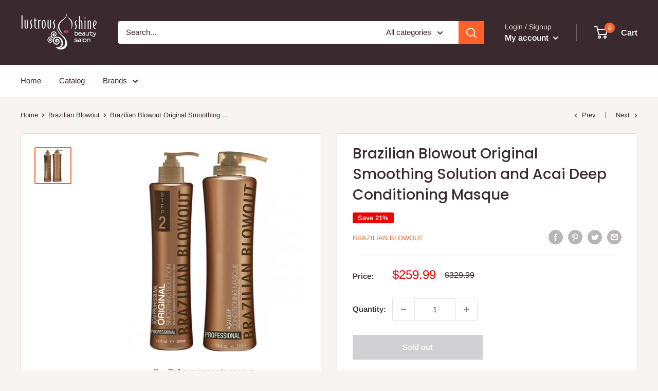

--- FILE ---
content_type: text/javascript
request_url: https://lustrousshine.com/cdn/shop/t/8/assets/custom.js?v=90373254691674712701607412102
body_size: -678
content:
//# sourceMappingURL=/cdn/shop/t/8/assets/custom.js.map?v=90373254691674712701607412102
